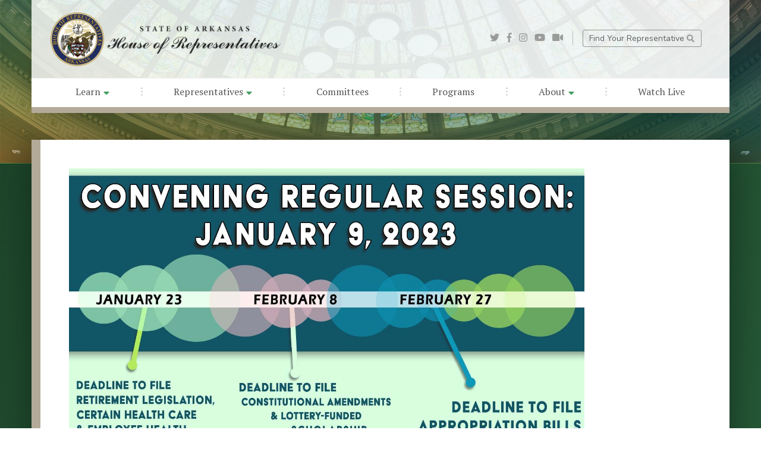

--- FILE ---
content_type: text/html; charset=UTF-8
request_url: https://arkansashouse.org/news/post/15222/2023-session-to-begin-monday
body_size: 22142
content:
<!DOCTYPE html>
<html lang="en">
  <head>
    <meta charset="utf-8">
    <meta http-equiv="X-UA-Compatible" content="IE=edge">
    <meta name="viewport" content="width=device-width, initial-scale=1">
    <meta name="description" content="2023 Session to Begin Monday">
    <meta name="author" content="">
    <link rel="apple-touch-icon" sizes="57x57" href="/favicon/apple-icon-57x57.png">
    <link rel="apple-touch-icon" sizes="60x60" href="/favicon/apple-icon-60x60.png">
    <link rel="apple-touch-icon" sizes="72x72" href="/favicon/apple-icon-72x72.png">
    <link rel="apple-touch-icon" sizes="76x76" href="/favicon/apple-icon-76x76.png">
    <link rel="apple-touch-icon" sizes="114x114" href="/favicon/apple-icon-114x114.png">
    <link rel="apple-touch-icon" sizes="120x120" href="/favicon/apple-icon-120x120.png">
    <link rel="apple-touch-icon" sizes="144x144" href="/favicon/apple-icon-144x144.png">
    <link rel="apple-touch-icon" sizes="152x152" href="/favicon/apple-icon-152x152.png">
    <link rel="apple-touch-icon" sizes="180x180" href="/favicon/apple-icon-180x180.png">
    <link rel="icon" type="image/png" sizes="192x192"  href="/favicon/android-icon-192x192.png">
    <link rel="icon" type="image/png" sizes="32x32" href="/favicon/favicon-32x32.png">
    <link rel="icon" type="image/png" sizes="96x96" href="/favicon/favicon-96x96.png">
    <link rel="icon" type="image/png" sizes="16x16" href="/favicon/favicon-16x16.png">
    <link rel="manifest" href="/favicon/manifest.json">
    <meta name="msapplication-TileColor" content="#ffffff">
    <meta name="msapplication-TileImage" content="/favicon/ms-icon-144x144.png">
    <meta name="theme-color" content="#ffffff">

    <title>2023 Session to Begin Monday - Arkansas House of Representatives</title>

        <link rel="canonical" href="https://arkansashouse.org/news/post/15222/2023-session-to-begin-monday" />

    <!-- <meta property="fb:app_id" content="1506914376207450" /> -->
    <meta property="og:title" content="2023 Session to Begin Monday" />
            <meta property="og:image" content="https://arkansashouse.orghttps://www.arkansashouse.org/storage/16183/2023%20Convening%20Regular%20Session-timeline%20copy%20%282%29.jpg" />
        <meta property="og:image:width" content="1600" />
        <meta property="og:image:height" content="900" />
        <meta property="og:url" content="https://arkansashouse.org/news/post/15222/2023-session-to-begin-monday" />
    <meta property="og:site_name" content="Arkansas House of Representatives" />
    <meta property="og:description" content="The 94th General Assembly will convene at noon on Monday, January 9.The House will have 26 new members taking the oath of office and 74 returning members. The longest-serving members will be serving t..." />
    <meta property="og:type" content="article" />

    <!-- Twitter card -->
    <meta name="twitter:card" content="summary_large_image">
    <meta name="twitter:site" content="@arkansashouse">
    <meta name="twitter:title" content="2023 Session to Begin Monday">
    <meta name="twitter:description" content="The 94th General Assembly will convene at noon on Monday, January 9.The House will have 26 new membe...">
            <meta name="twitter:image" content="https://arkansashouse.orghttps://www.arkansashouse.org/storage/16183/2023%20Convening%20Regular%20Session-timeline%20copy%20%282%29.jpg">
    
    <link rel="stylesheet" href="/components/bootstrap/dist/css/bootstrap.min.css">
    <script defer src="/components/fontawesome/5.3.1/js/all.min.js"></script>
    <script defer src="/components/fontawesome/5.3.1/js/v4-shims.min.js"></script>
    <script>
      window.FontAwesomeConfig = {
        searchPseudoElements: true
      }
    </script>
    <link href="https://fonts.googleapis.com/css?family=Nunito:200,300,400,700|PT+Serif" rel="stylesheet">
    <link rel="stylesheet" href="/components/unslider/dist/css/unslider.css">
    <link rel="stylesheet" href="/components/unslider/dist/css/unslider-dots.css">
    <link href="/components/wufoo/wufoo.css" rel="stylesheet">
    <link href="/css/main.css" rel="stylesheet">
            <link href="/components/wysiwyg-editor/css/froala_editor.css" rel="stylesheet">
        <link href="/components/swipebox/css/swipebox.css" rel="stylesheet">
        <link href="/css/custom.css" rel="stylesheet">
            <link href="/css/interior.css?v=3" rel="stylesheet">
        <link href="/css/responsive.css?v=3" rel="stylesheet">


    

    
    
    <script>
  (function(i,s,o,g,r,a,m){i['GoogleAnalyticsObject']=r;i[r]=i[r]||function(){
  (i[r].q=i[r].q||[]).push(arguments)},i[r].l=1*new Date();a=s.createElement(o),
  m=s.getElementsByTagName(o)[0];a.async=1;a.src=g;m.parentNode.insertBefore(a,m)
  })(window,document,'script','//www.google-analytics.com/analytics.js','ga');

  ga('create', 'UA-12773160-1', 'arkansashouse.org');
  ga('send', 'pageview');

</script>
  </head>

  <body class="interior">

    <div id="nav-container" class="container-fluid px-0">
    <div id="nav-row" class="row ml-auto mr-auto no-gutters justify-content-center">
        
        <div id="nav-col" class="col-12 col-md-11 col-lg-11 col-xl-11 align-self-center px-0 py-0">

            
            <nav class="navbar navbar-sticky navbar-expand-lg navbar-light px-0 pt-3 pb-0">
                
                <div id="nav-top" class="row w-100 no-gutters align-items-center justify-content-between">
                    
                    <div id="nav-logo" class="col-12 col-lg-6 align-self-center align-items-center justify-content-start text-left">

                        <a class="pb-0 navbar-brand" href="/">
                            <img src="/img/logo-color-font.png" alt="Arkansas House of Representatives" class="img-fluid" />
                        </a>
                        

                    </div>
                    
                    <div id="nav-subnav" class="col-12 col-lg-6 align-self-center align-items-center justify-content-end">

                        <div id="nav-social" class="mr-0 mr-lg-3 pr-0 pr-lg-3">
                            <a target="_blank" href="https://twitter.com/arkansashouse"><i class="fab fa-twitter"></i></a>
                            <a target="_blank" href="https://www.facebook.com/ArkansasHouse"><i class="fab fa-facebook-f"></i></a>
                            <a target="_blank" href="http://instagram.com/arkansashouse"><i class="fab fa-instagram"></i></a>
                            <a target="_blank" href="http://www.youtube.com/user/ArkansasHouseofReps"><i class="fab fa-youtube"></i></a>
                            <a target="_blank" href="/watch-live"><i class="fas fa-video"></i></a>
                        </div>
                        <div id="nav-aux">
                                                        <a href="https://arkansashouse.org/learn/district-map">Find Your Representative <i class="fas fa-search"></i></a>
                            <a href="#"></a>
                        </div>
                        <button class="navbar-toggler" type="button" data-toggle="collapse" data-target="#navbarSupportedContent" aria-controls="navbarSupportedContent" aria-expanded="false" aria-label="Toggle navigation">
                            <span class="navbar-toggler-icon"></span>
                        </button>

                    </div>
                </div>

                
                <div id="navbarSupportedContent" class="collapse navbar-collapse">
                    <ul class="navbar-nav w-100 mx-0 px-5 py-0">
                        <li class="nav-item "><a target=_self href="/news" class="nav-link">Learn <i class="fas fa-caret-down"></i></a>
                    <ul class="dropdown-nav">
                                    <li class="nav-item"><a target=_self href="/news" class="nav-link ">News</a></li>
                                    <li class="nav-item"><a target=_self href="/calendar" class="nav-link ">Events</a></li>
                                    <li class="nav-item"><a target=_self href="https://www.arkansashouse.org/learn/faqs" class="nav-link ">FAQs</a></li>
                                    <li class="nav-item"><a target=_self href="https://www.arkansashouse.org/learn/resources" class="nav-link ">Resources</a></li>
                                    <li class="nav-item"><a target=_self href="https://www.arkansashouse.org/learn/district-map" class="nav-link ">District Map</a></li>
                            </ul>
            </li>
			<li class="sep"><i class="fal fa-ellipsis-v"></i></li>
	    <li class="nav-item "><a target=_self href="/representatives/members" class="nav-link">Representatives <i class="fas fa-caret-down"></i></a>
                    <ul class="dropdown-nav">
                                    <li class="nav-item"><a target=_self href="https://www.arkansashouse.org/representatives/members" class="nav-link ">Members</a></li>
                                    <li class="nav-item"><a target=_self href="https://www.arkansashouse.org/representatives/meet-the-speaker" class="nav-link ">Meet the Speaker</a></li>
                                    <li class="nav-item"><a target=_self href="https://www.arkansashouse.org/representatives/leadership" class="nav-link ">Leadership</a></li>
                                    <li class="nav-item"><a target=_self href="https://www.arkansashouse.org/representatives/speaker-archive" class="nav-link ">Speaker Archive</a></li>
                            </ul>
            </li>
			<li class="sep"><i class="fal fa-ellipsis-v"></i></li>
	    <li class="nav-item "><a target=_self href="/learn/resources/category/1/committees" class="nav-link">Committees</a>
            </li>
			<li class="sep"><i class="fal fa-ellipsis-v"></i></li>
	    <li class="nav-item "><a target=_self href="https://www.arkansashouse.org/programs" class="nav-link">Programs</a>
            </li>
			<li class="sep"><i class="fal fa-ellipsis-v"></i></li>
	    <li class="nav-item "><a target=_self href="/about/the-house" class="nav-link">About <i class="fas fa-caret-down"></i></a>
                    <ul class="dropdown-nav">
                                    <li class="nav-item"><a target=_self href="https://www.arkansashouse.org/about/the-house" class="nav-link ">About</a></li>
                                    <li class="nav-item"><a target=_self href="https://www.arkansashouse.org/about/house-staff" class="nav-link ">House Staff</a></li>
                                    <li class="nav-item"><a target=_self href="https://www.arkansashouse.org/about/contact-us" class="nav-link ">Contact Us</a></li>
                            </ul>
            </li>
			<li class="sep"><i class="fal fa-ellipsis-v"></i></li>
	    <li class="nav-item "><a target=_self href="https://www.arkansashouse.org/watch-live" class="nav-link">Watch Live</a>
            </li>

                    </ul>
                </div>
            </nav>
            

        </div>
    </div>
</div>

    
    <section aria-label="Interior Header Section" id="bg-header" class="container-fluid px-0 ">
        <div class="row no-gutters">
            <div id="content-container" class="col-12 px-0 py-0"> </div>
        </div>
    </section>

    
    <section aria-label="Content Section" id="content" class="container-fluid px-0">
        <div class="row ml-auto mr-auto no-gutters justify-content-center">
            <div id="content-container" class="col-12 col-lg-11 align-self-center px-0 pt-5">

                <div id="content-body" class="row no-gutters">
                    <div class="col-12 col-lg-9 col-xl-10 px-4 py-4 px-lg-5 py-lg-5 content ">
                                                    

    


        <div id="news-post" class="row no-gutters">
        <div class="col-12 post detail">

                            <div class="row no-gutters post-image blocked">
                    <div class="col-12 px-0 py-0">
                        <img src="https://www.arkansashouse.org/storage/16183/2023%20Convening%20Regular%20Session-timeline%20copy%20%282%29.jpg" alt="" class="img-fluid" />
                    </div>
                </div>
                <div class="post-content">
                    
                    <span class="category">
                                                                                                                        District Newsletter
                                                                                                        </span>
                    <h2 class="post-title">2023 Session to Begin Monday</h2>
                    <span class="date">
                        <time>Friday, January 6, 2023</time>
                    </span>
                                                                    <div class="row no-gutters align-items-center mt-3 author">
                            <div class="col align-self-center author-photo" style="background-image: url('https://www.arkansashouse.org/storage/24151/Jeremy-Wooldridge-001.jpg');">
                                <a href="https://arkansashouse.org/district/1" title="Jeremy Wooldridge">Jeremy Wooldridge</a>
                            </div>
                            <div class="col px-3 align-self-center author-details">
                                <h6>Author</h6>
                                <h5>
                                    <a href="https://arkansashouse.org/district/1" title="Jeremy Wooldridge">Jeremy Wooldridge</a> <i class="far fa-external-link"></i>
                                </h5>
                            </div>
                        </div>
                    
                                    </div>
            
            <div class="post-body">
                <div class="user-html"><div class="user-html"><div class="user-html"><p>The 94th General Assembly will convene at noon on Monday, January 9.<br><br>The House will have 26 new members taking the oath of office and 74 returning members. The longest-serving members will be serving their 7th term in the House.<br><br>This body will range in age from 27 to 81. There will be 26 women serving in the House.<br><br>Occupations of members vary widely. There will be 9 farmers, 9 attorneys, and 10 members who are either currently teaching or are former educators.<br>The House will have 11 members who work in either real estate or property management. In addition, there will be 4 medical professionals, 6 business owners, and 2 pastors. Other professions of members include engineering, contracting, communications, and information technology.<br><br>The partisan composition of the House will be 82 Republicans and 18 Democrats.<br><br>The one thing every member has in common is the number of Arkansans they represent. Each House member represents approximately 30,000 Arkansans.<a href="https://www.arkansashouse.org/news/post/15134/2023-house-district-maps" rel="noopener noreferrer" target="_blank">Due to redistricting, every district has a new number this year. Changes in boundaries could also mean you have a different representative this year.</a> You can find your representative and his or her contact information by using the “Find My Rep” tool at arkansashouse.org.<br><br>On Tuesday at 10:30 am, the House and Senate will convene for a Joint Session. On this day, all constitutional officers will be sworn into office and the newly elected Governor will make an address.<br><br>On Wednesday, committees will begin meeting. More than 80 bills have been pre-filed in the House so far.<br><br>As the session progresses, we will continue to update you on the legislation moving forward. The House streams all committee meetings and House floor proceedings at <a href="https://www.arkansashouse.org/" rel="noopener noreferrer" target="_blank">arkansashouse.org</a>.<br><br></p></div></div></div>
            </div>

            
            <div class="post-body">
                                    <div class="mt-6 post-tags">
                        Tags: <a href="https://arkansashouse.org/news/tagged/6/district-newsletter">District Newsletter</a>
                    </div>
                            </div>

            <div style="display: flex;">
                                    <div class="post-footer" style="margin-right:20px;">
                        <a href="javascript:history.back();" title="Back to News" class="btn btn3d btn-primary"><i class="fas fa-angle-left"></i> Return to News</a>
                    </div>
                    
                                    <div class="post-footer">
                        <a target="_blank" href="https://arkansashouse.org/news/15222/download-news-letter-as-pdf" title="Back to News" class="btn btn3d btn-primary"> Download Newsletter</a>
                    </div>
                            </div>

        </div>
    </div>

                                            </div>
                                    </div>

            </div>
        </div>
    </section>


    <section aria-label="Footer Section" id="footer" class="container-fluid px-0">
        <div class="row no-gutters">
            <div id="footer-container" class="col-12 px-6 py-6">

                <div class="row align-items-center">
                	<div class="col-12 col-md-6 col-lg-3 align-self-center text-center brand">

                		<a class="mb-2 pb-0 footer-brand" href="/">
                            <img src="/img/logo-color2.png" alt="Arkansas House of Representatives" class="img-fluid" />
                        </a>
                        <a href="/" class="footer-brand-link">Arkansas<br />House of Representatives</a>
                        <p>The Arkansas House of Representatives, along with the Arkansas Senate, compose the legislative branch of state government. Combined, the two bodies form the Arkansas General Assembly.</p>

                	</div>
                	<div class="col-12 col-md-6 col-lg-3 col-xl-2 align-self-center pl-lg-4 renav">
                		<ul>
                			<li><a href="/representatives/meet-the-speaker">Meet The Speaker</a>
							<li><a href="/representatives/leadership">House Leadership</a>
							<li><a href="/representatives/speaker-archive">Past Speakers Of The House</a>
                            <li><a href="/representatives/members">Representatives</a>
                            <li><a href="/about/house-staff">House Staff</a>
							<li><a href="/learn/district-map">District Map</a>
							<li><a target="_blank" href="https://portal.arkansas.gov/pages/acceptable-use/#accessibility">Accessibility</a>
							<li><a target="_blank" href="https://portal.arkansas.gov/pages/acceptable-use/#privacy">Privacy Policy</a>
                            <li><a target="_blank" href="https://portal.arkansas.gov/pages/acceptable-use/#security">Security Statement</a>
							<li><a target="_blank" href="https://portal.arkansas.gov/pages/acceptable-use/#acceptable">Acceptable Use</a>
                		</ul>
                	</div>
                	<div class="col-12 col-md-6 col-lg-3 col-xl-2 align-self-center pl-lg-4 renav">
                		<ul>
							<li><a href="/learn/events">Calendar</a>
                            <li><a href="/learn/resources">Information Resources</a>
							<li><a href="/learn/news">News Releases</a>
							<li><a href="/learn/faqs">FAQs</a>
							<li><a href="/about/contact-us">Contact Us</a>
							<li><a href="/learn/resources/category/1/committees">Committees</a>
							<li><a href="/programs">Programs</a>
							<li><a href="/about/the-house">About</a>
							<li><a href="/watch-live">Watch Live</a>
                		</ul>
                	</div>
                	<div class="col-12 col-md-6 col-lg-3 col-xl-5 align-self-center pl-lg-5 rep">
                		<span class="rep-heading">Find Your Representative</span>

                        <form action="https://arkansashouse.org/learn/district-map" class="form-inline">
                            <label class="sr-only" for="inlineFormInputAddress">Street, City, State</label>
                            <input type="text" name="addr" class="form-control mb-2 mr-sm-2" id="inlineFormInputAddress" placeholder="Street, City, State">

                            <label class="sr-only" for="inlineFormInputZip">Zip Code</label>
                            <input type="text" name="zip" class="form-control mb-2 mr-sm-2" id="inlineFormInputZip" placeholder="Zip Code">

                            <button type="submit" class="mb-2 btn btn-primary"><i class="fas fa-search"></i> Search</button>
                        </form>

                        <a href="https://arkansashouse.org/learn/district-map" title="View District Map"> <i class="fas fa-puzzle-piece"></i> View District Map</a>

                        <hr>

                        <div id="footer-social" class="">
                            <a target="_blank" href="https://twitter.com/arkansashouse"><i class="fab fa-twitter"></i></a>
                            <a target="_blank" href="https://www.facebook.com/ArkansasHouse"><i class="fab fa-facebook-f"></i></a>
                            <a target="_blank" href="https://instagram.com/arkansashouse"><i class="fab fa-instagram"></i></a>
                            <a target="_blank" href="https://www.youtube.com/user/ArkansasHouseofReps"><i class="fab fa-youtube"></i></a>
                        </div>

                        <p>Copyright &copy;2026 Arkansas House of Representatives. All Rights Reserved.</p>
                	</div>
                </div>

            </div>
        </div>
    </section><!-- /footer -->

            <script src="/components/jquery/jquery-2.1.1.js" type="text/javascript"></script>
        <script src="/components/jquery/jquery.mobile.custom.min.js" type="text/javascript"></script>
        <script src="/components/popper.js/dist/umd/popper.min.js"></script>
        <script src="/components/bootstrap/dist/js/bootstrap.min.js"></script>
        <script src="/components/unslider/dist/js/unslider-min.js"></script>
                    <script src="/components/swipebox/js/jquery.swipebox.js"></script>
                <script src="/js/all.js"></script>
    
    

    
  </body>
</html>
